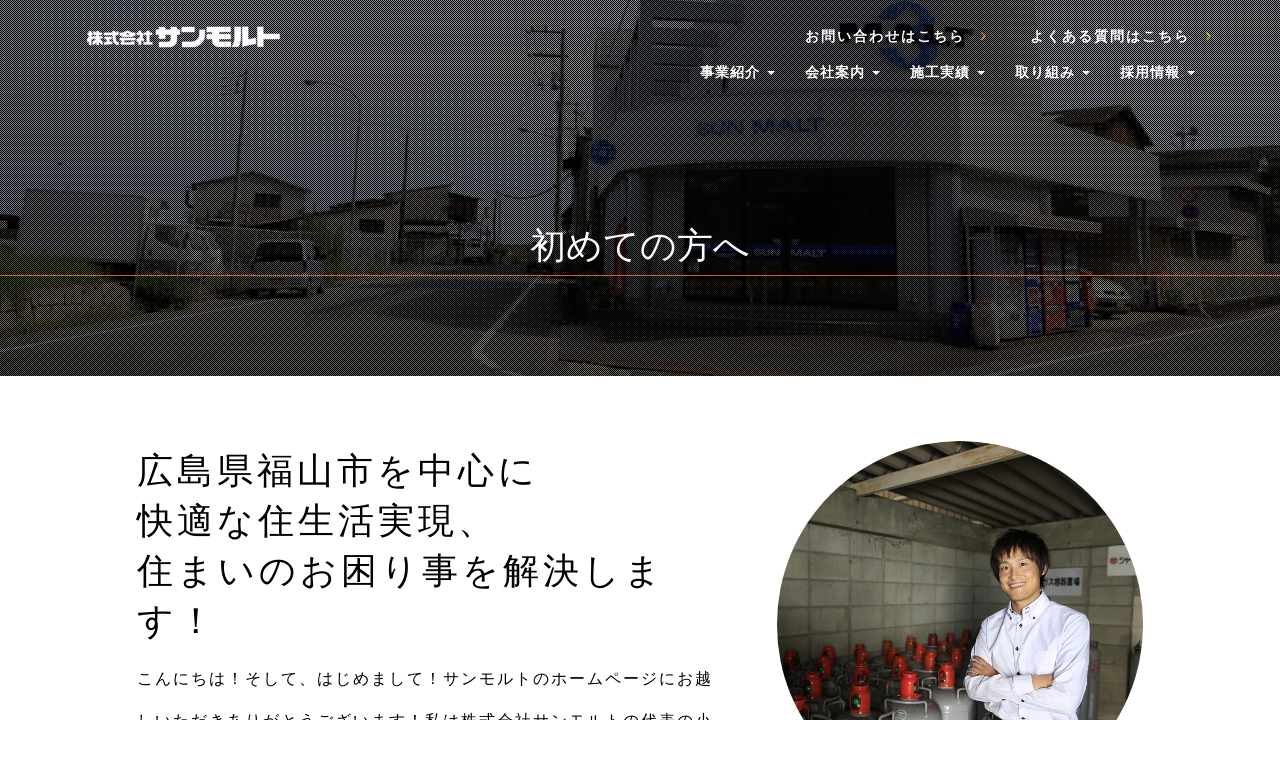

--- FILE ---
content_type: text/html;charset=UTF-8
request_url: https://sunmalt.jp/beginners.html
body_size: 5097
content:
<!DOCTYPE html>
<html lang="ja">
<head>

    <meta charset="utf-8">
    <meta http-equiv="Content-Type" content="text/html;charset=UTF-8"/>
    <meta name="viewport" content="width=device-width, initial-scale=1.0">
    <meta name="keywords" content="サンモルト,福山,水まわりリフォームや外壁・屋根塗装工事,初めての方へ"/>
        <meta name="description" content="初めての方へ"/>
    <title>初めての方へ | 株式会社サンモルト</title>
			
    <link rel="stylesheet" href="/theme/sunmalt/css/bootstrap.min.css"/><link href="//maxcdn.bootstrapcdn.com/font-awesome/4.2.0/css/font-awesome.min.css" rel="stylesheet"><link href="/theme/sunmalt/css/animate.css" rel="stylesheet" /><link href="/theme/sunmalt/css/style.css" rel="stylesheet"><script src="/theme/sunmalt/js/jquery.min.js"></script><script src="/theme/sunmalt/js/bootstrap.min.js"></script>
	        <link href="https://sunmalt.jp/beginners.html" rel="canonical" >
        <link href="/sys_favicon/favicon.ico" rel="icon" type="image/x-icon" >
        <link href="https://sunmalt.jp/sys_favicon/favicon.ico" rel="apple-touch-icon-precomposed" type="image/x-icon" >
        <link href="/sys_favicon/favicon.ico" rel="icon" type="image/x-icon" >
        <link href="/sys_favicon/favicon.ico" rel="shortcut icon" type="image/x-icon" >
        <link href="/css/all.css" media="screen" rel="stylesheet" type="text/css" >
        <link href="/css/page.css" media="screen" rel="stylesheet" type="text/css" >
        <link href="/css/animate.min.css" media="screen" rel="stylesheet" type="text/css" >
        <link href="/theme/sunmalt/color/sunmalt_sunmalt.css" media="screen" rel="stylesheet" type="text/css" >
        <link href="/bootstrap/font-awesome.min.css" media="screen" rel="stylesheet" type="text/css" >    <script type="text/javascript" src="/js/wow.min.js"></script>
<script type="text/javascript" src="/js/all.js"></script>
    <link rel="stylesheet" type="text/css" href="/custum.css" />    <!-- jQuery -->
    <!-- HTML5 Shim and Respond.js IE8 support of HTML5 elements and media queries -->
    <!-- WARNING: Respond.js doesn't work if you view the page via file:// -->
    <!--[if lt IE 9]>
    <script src="https://oss.maxcdn.com/libs/html5shiv/3.7.0/html5shiv.js"></script>
    <script src="https://oss.maxcdn.com/libs/respond.js/1.4.2/respond.min.js"></script>
    <![endif]-->
        <script>
        $(function(){
 var header = $('header')
 header_offset = header.offset();
 header_height = header.height();
  $(window).scroll(function () {
   if($(window).scrollTop() > header_height) {
    $(".navbar-header").addClass('title_ab');
	$(".navbox").addClass('navbox_fx');
   }else {
    $(".navbar-header").removeClass('title_ab');
	$(".navbox").removeClass('navbox_fx');
   }
  });
});    </script>
    
</head>

<body id="page-beginners-body">
<script>
                  (function(i,s,o,g,r,a,m){i['GoogleAnalyticsObject']=r;i[r]=i[r]||function(){
                  (i[r].q=i[r].q||[]).push(arguments)},i[r].l=1*new Date();a=s.createElement(o),
                  m=s.getElementsByTagName(o)[0];a.async=1;a.src=g;m.parentNode.insertBefore(a,m)
                  })(window,document,'script','//www.google-analytics.com/analytics.js','ga');

                  ga('create', 'UA-90571006-1', 'auto');
                  ga('send', 'pageview');

                </script><header>
                    			


  <div  class='row layout_row hidden-xs ' style=" ;" data-edit-id="1204" data-edit-sort="1">
	  	  		  		  		  
		<div  class='column-box col-md-12   '  data-edit-id="2856">
		  <div class="block_box">
			  				  				  				  				  <div  class="parts_item pg_text  hidden-xs" style="">
    <div class="container header_contact"><p class="conbtn_qabtn"><a class="btn btn-danger" href="/contact.html">お問い合わせはこちら　<span style="color:#F39918;"><i class="fa fa-angle-right"></i></span></a>　<a class="btn btn-danger" href="/question.html">よくある質問はこちら　<span style="color:#DDD700;"><i class="fa fa-angle-right"></i></span></a></p></div></div>
				  				  
			  				  				  				  				  <div class="parts-item navbox " >
    <div class="container">
                        <div class="navbar-header">
            <button type="button" class="navbar-toggle glyphicon glyphicon-align-justify collapsed" data-toggle="collapse"
                    data-target="#bs-example-navbar-collapse-4497" aria-label="メニューボタン"></button>
                            <a href="/" class="navbar-brand" title="">
                    <h1>
                        <img src="/E383ADE382B4.png" alt="" />                                            </h1>
                </a>
                    </div>
        <div class="collapse navbar-collapse" id="bs-example-navbar-collapse-4497">
            <ul class="nav navbar-nav">
                                                                                        <li class="dropdown">
                                <a href="#" class="dropdown-toggle " data-toggle="dropdown" role="button" aria-haspopup="true" aria-expanded="false"> 事業紹介 <span class="caret"></span></a>
                                <ul class="dropdown-menu">
                                                                                                                        <li>
                                                <a href="/reform.html" title="水周りリフォーム">
                                                                                                        水周りリフォーム
                                                </a>
                                            </li>
                                                                                                                                                                                                            <li>
                                                <a href="/painting.html" title="外壁・屋根塗装">
                                                                                                        外壁・屋根塗装
                                                </a>
                                            </li>
                                                                                                                                                                                                            <li>
                                                <a href="http://fukuyama-lpgas.com/" target="_blank"  title="LPガス">
                                                                                                        LPガス
                                                </a>
                                            </li>
                                                                                                                                                                                                            <li>
                                                <a href="/pelletstove.html" title="ペレットストーブ">
                                                                                                        ペレットストーブ
                                                </a>
                                            </li>
                                                                                                                                                                                                            <li>
                                                <a href="/houseinhouse.html" title="ハウスINハウス">
                                                                                                        ハウスINハウス
                                                </a>
                                            </li>
                                                                                                                                                        </ul>
                            </li>
                                                                                                                                    <li class="dropdown">
                                <a href="#" class="dropdown-toggle " data-toggle="dropdown" role="button" aria-haspopup="true" aria-expanded="false"> 会社案内 <span class="caret"></span></a>
                                <ul class="dropdown-menu">
                                                                                                                        <li>
                                                <a href="/beginners.html" title="初めての方へ">
                                                                                                        初めての方へ
                                                </a>
                                            </li>
                                                                                                                                                                                                            <li>
                                                <a href="/about.html" title="会社概要">
                                                                                                        会社概要
                                                </a>
                                            </li>
                                                                                                                                                        </ul>
                            </li>
                                                                                                                                    <li class="dropdown">
                                <a href="#" class="dropdown-toggle " data-toggle="dropdown" role="button" aria-haspopup="true" aria-expanded="false"> 施工実績 <span class="caret"></span></a>
                                <ul class="dropdown-menu">
                                                                                                                        <li>
                                                <a href="/works.html" title="施工実例">
                                                                                                        施工実例
                                                </a>
                                            </li>
                                                                                                                                                                                                            <li>
                                                <a href="/opinion.html" title="お客様の声">
                                                                                                        お客様の声
                                                </a>
                                            </li>
                                                                                                                                                                                                            <li>
                                                <a href="/media.html" title="メディア掲載">
                                                                                                        メディア掲載
                                                </a>
                                            </li>
                                                                                                                                                        </ul>
                            </li>
                                                                                                                                    <li class="dropdown">
                                <a href="#" class="dropdown-toggle " data-toggle="dropdown" role="button" aria-haspopup="true" aria-expanded="false"> 取り組み <span class="caret"></span></a>
                                <ul class="dropdown-menu">
                                                                                                                        <li>
                                                <a href="/keitoraichi.html" title="軽トラ市">
                                                                                                        軽トラ市
                                                </a>
                                            </li>
                                                                                                                                                                                                            <li>
                                                <a href="/hiiku.html" title="火育">
                                                                                                        火育
                                                </a>
                                            </li>
                                                                                                                                                                                                            <li>
                                                <a href="/akiyasaisei.html" title="空き家再生">
                                                                                                        空き家再生
                                                </a>
                                            </li>
                                                                                                                                                        </ul>
                            </li>
                                                                                                                                    <li class="dropdown">
                                <a href="#" class="dropdown-toggle " data-toggle="dropdown" role="button" aria-haspopup="true" aria-expanded="false"> 採用情報 <span class="caret"></span></a>
                                <ul class="dropdown-menu">
                                                                                                                        <li>
                                                <a href="/careers.html" title="募集要項">
                                                                                                        募集要項
                                                </a>
                                            </li>
                                                                                                                                                        </ul>
                            </li>
                                                                                                        
                                <li>

                                    <a href="/contact.html" class="nav_sm_b nav_contact" title="お問い合わせ">
                                                                                お問い合わせ
                                    </a>
                                </li>
                                                                                                                                    
                                <li>

                                    <a href="/question.html" class="nav_sm_b nav_qa" title="よくある質問">
                                                                                よくある質問
                                    </a>
                                </li>
                                                                                                    </ul>
        </div>
    </div>
</div>
				  				  
			  		  </div>
		</div>
		  
		  	    </div>
		                    			


  <div  class='row layout_row visible-xs ' style=" ;" data-edit-id="2458" data-edit-sort="2">
	  	  		  		  		  
		<div  class='column-box col-md-12   '  data-edit-id="6594">
		  <div class="block_box">
			  				  				  				  				  <div class="parts-item navbox " >
    <div class="container">
                        <div class="navbar-header">
            <button type="button" class="navbar-toggle glyphicon glyphicon-align-justify collapsed" data-toggle="collapse"
                    data-target="#bs-example-navbar-collapse-10267" aria-label="メニューボタン"></button>
                            <a href="/" class="navbar-brand" title="">
                    <h1>
                        <img src="/E383ADE382B4.png" alt="" />                                            </h1>
                </a>
                    </div>
        <div class="collapse navbar-collapse" id="bs-example-navbar-collapse-10267">
            <ul class="nav navbar-nav">
                                                                                        <li class="dropdown">
                                <a href="#" class="dropdown-toggle " data-toggle="dropdown" role="button" aria-haspopup="true" aria-expanded="false"> 事業紹介 <span class="caret"></span></a>
                                <ul class="dropdown-menu">
                                                                                                                        <li>
                                                <a href="/reform.html" title="水周りリフォーム">
                                                                                                        水周りリフォーム
                                                </a>
                                            </li>
                                                                                                                                                                                                            <li>
                                                <a href="/painting.html" title="外壁・屋根塗装">
                                                                                                        外壁・屋根塗装
                                                </a>
                                            </li>
                                                                                                                                                                                                            <li>
                                                <a href="http://fukuyama-lpgas.com/" target="_blank"  title="LPガス">
                                                                                                        LPガス
                                                </a>
                                            </li>
                                                                                                                                                                                                            <li>
                                                <a href="/pelletstove.html" title="ペレットストーブ">
                                                                                                        ペレットストーブ
                                                </a>
                                            </li>
                                                                                                                                                                                                            <li>
                                                <a href="/houseinhouse.html" title="ハウスINハウス">
                                                                                                        ハウスINハウス
                                                </a>
                                            </li>
                                                                                                                                                        </ul>
                            </li>
                                                                                                                                    <li class="dropdown">
                                <a href="#" class="dropdown-toggle " data-toggle="dropdown" role="button" aria-haspopup="true" aria-expanded="false"> 会社案内 <span class="caret"></span></a>
                                <ul class="dropdown-menu">
                                                                                                                        <li>
                                                <a href="/beginners.html" title="初めての方へ">
                                                                                                        初めての方へ
                                                </a>
                                            </li>
                                                                                                                                                                                                            <li>
                                                <a href="/about.html" title="会社概要">
                                                                                                        会社概要
                                                </a>
                                            </li>
                                                                                                                                                        </ul>
                            </li>
                                                                                                                                    <li class="dropdown">
                                <a href="#" class="dropdown-toggle " data-toggle="dropdown" role="button" aria-haspopup="true" aria-expanded="false"> 施工実績 <span class="caret"></span></a>
                                <ul class="dropdown-menu">
                                                                                                                        <li>
                                                <a href="/works.html" title="施工実例">
                                                                                                        施工実例
                                                </a>
                                            </li>
                                                                                                                                                                                                            <li>
                                                <a href="/opinion.html" title="お客様の声">
                                                                                                        お客様の声
                                                </a>
                                            </li>
                                                                                                                                                                                                            <li>
                                                <a href="/media.html" title="メディア掲載">
                                                                                                        メディア掲載
                                                </a>
                                            </li>
                                                                                                                                                        </ul>
                            </li>
                                                                                                                                    <li class="dropdown">
                                <a href="#" class="dropdown-toggle " data-toggle="dropdown" role="button" aria-haspopup="true" aria-expanded="false"> 取り組み <span class="caret"></span></a>
                                <ul class="dropdown-menu">
                                                                                                                        <li>
                                                <a href="/keitoraichi.html" title="軽トラ市">
                                                                                                        軽トラ市
                                                </a>
                                            </li>
                                                                                                                                                                                                            <li>
                                                <a href="/hiiku.html" title="火育">
                                                                                                        火育
                                                </a>
                                            </li>
                                                                                                                                                                                                            <li>
                                                <a href="/akiyasaisei.html" title="空き家再生">
                                                                                                        空き家再生
                                                </a>
                                            </li>
                                                                                                                                                        </ul>
                            </li>
                                                                                                                                    <li class="dropdown">
                                <a href="#" class="dropdown-toggle " data-toggle="dropdown" role="button" aria-haspopup="true" aria-expanded="false"> 採用情報 <span class="caret"></span></a>
                                <ul class="dropdown-menu">
                                                                                                                        <li>
                                                <a href="/careers.html" title="募集要項">
                                                                                                        募集要項
                                                </a>
                                            </li>
                                                                                                                                                        </ul>
                            </li>
                                                                                                        
                                <li>

                                    <a href="/contact.html" class="nav_sm_b nav_contact" title="お問い合わせ">
                                                                                お問い合わせ
                                    </a>
                                </li>
                                                                                                                                    
                                <li>

                                    <a href="/question.html" class="nav_sm_b nav_qa" title="よくある質問">
                                                                                よくある質問
                                    </a>
                                </li>
                                                                                                    </ul>
        </div>
    </div>
</div>
				  				  
			  		  </div>
		</div>
		  
		  	    </div>
		    </header>

<content class="MainContent">
        			  <div class="full_width" style="background:url(/share/img/overlay/check01.png),url(/E383A1E382A4E383B3E382A4E383A1E383BCE382B8.jpg) center top / cover no-repeat ;">
				


  <div  class='row layout_row  full_box center '  data-edit-id="1267" data-edit-sort="1">
	  	  		  		  		  
		<div  class='column-box col-md-12   '  data-edit-id="3069">
		  <div class="block_box">
			  				  				  				  				  <div  class=" " style="height:130px"></div>				  				  
			  				  				  				  				  <h1  class="parts-item " style="color:#ffffff;">初めての方へ</h1>				  				  
			  				  				  				  				  <hr  class="" style="border-style:solid;border-color: #cc6528" />
				  				  
			  				  				  				  				  <div  class=" " style="height:80px"></div>				  				  
			  		  </div>
		</div>
		  
		  	    </div>
	</div>	        			


  <div  class='row layout_row  ' style=" ;" data-edit-id="2443" data-edit-sort="3">
	  	  		  		  		  
		<div  class='column-box col-md-1   '  data-edit-id="6557">
		  <div class="block_box">
			  		  </div>
		</div>
		  
		  	  		  		  		  
		<div  class='column-box col-md-6 col-sm-8  '  data-edit-id="6558">
		  <div class="block_box">
			  				  				  				  				  <div  class="parts_item pg_text  h3" style="">
    <span style="font-size:36px;"><span style="letter-spacing: 4px;line-height: 50px;">広島県福山市を中心に<br />快適な住生活実現、<br />住まいのお困り事を解決します！</span></span></div>
				  				  
			  				  				  				  				  <div  class="parts_item pg_text  " style="">
    <span style="font-size:18px;"><span style="line-height: 2.5em; letter-spacing: 2px;"></span></span><span style="font-size:16px;"><span style="line-height: 2.5em; letter-spacing: 2px;">こんにちは！そして、はじめまして！サンモルトのホームページにお越しいただきありがとうございます！私は株式会社サンモルトの代表の小川真平と申します。</span><span style="line-height: 2.5em; letter-spacing: 2px;"><br /><br />我々サンモルトは昭和２４年に小川商店として創業。以降、LPガス（プロパンガス）の販売、住宅リフォーム、上下水道工事、ペレットストーブの販売・施工など地元（福山市鞆町）を中心として生活に密着した事業を続けてきました。最近、お客様からこのような事を言っていただきます。<br /><br />「地元のことをよろしく頼むよ」<br />「若い力で鞆を何とかして」<br />「高齢者の多い鞆を今後ともよろしくお願いしますね」</span></span><br /> </div>
				  				  
			  				  				  				  				  <div  class="parts_item pg_text  " style="">
    <p><span style="font-size:16px;"><span style="line-height: 2.5em; letter-spacing: 2px;">サンモルトはガス屋でもあり、水道屋でもあり、リフォーム屋でもあります。一度お付き合いいただいたお客様とはずっと繋がっているのが当社の特徴です。<br /><br />「住まいのことで困った事があったらサンモルトに相談」<br /><br />そうやって地元の方から信頼していただき、地域の成長と共に当社も成長していければと考えております。<br /><br />地域で暮らす皆さま方が「幸せで豊かな生活」を送れること。<br />そのサポートをすることが、我々サンモルトの使命だと考えております。<br /><br />株式会社サンモルト </span><span style="line-height: 2.5em; letter-spacing: 2px;"><br />代表取締役　小川真平</span></span></p></div>
				  				  
			  		  </div>
		</div>
		  
		  	  		  		  		  
		<div  class='column-box col-md-4 col-sm-4  '  data-edit-id="6559">
		  <div class="block_box">
			  				  				  				  				      <img  class="parts-item midasi_image"  src="/E382A4E383A1E383BCE382B817.jpg"
          style="width:100%; " />				  				  
			  		  </div>
		</div>
		  
		  	    </div>
		</content>



<footer>
                    			


  <div  class='row layout_row  ' style=" ;" data-edit-id="1223" data-edit-sort="1">
	  	  		  		  		  
		<div  class='column-box col-md-12   '  data-edit-id="2934">
		  <div class="block_box">
			  				  				  				  				  <div  class=" " style="height:50px"></div>				  				  
			  		  </div>
		</div>
		  
		  	  		  		  		  
		<div  class='column-box col-md-2 center  '  data-edit-id="2932">
		  <div class="block_box">
			  				  				  				  				      <img   src="/E383ADE382B4.png"
          style="width:100%; max-width:200px; " />				  				  
			  		  </div>
		</div>
		  
		  	  		  		  		  
		<div  class='column-box col-md-10   '  data-edit-id="2933">
		  <div class="block_box">
			  				  				  				  				  <div  class="parts_item pg_text  table-responsive" style="">
    <table class="table">	<thead>		<tr>			<th style="text-align: center;"><span style="color:#FFFFFF;"><i class="fa fa-file-o"></i> 事業紹介</span></th>			<th style="text-align: center;"><span style="color:#FFFFFF;"><i class="fa fa-briefcase"></i> 会社案内</span></th>			<th style="text-align: center;"><span style="color:#FFFFFF;"><i class="fa fa-wrench"></i> 施工実績</span></th>			<th style="text-align:center;"><span style="color:#FFFFFF;"><i class="fa fa-heart-o"></i> 取組み</span></th>			<th style="text-align: center;"><span style="color:#FFFFFF;"><i class="fa fa-envelope-o"></i> お問い合わせ</span></th>			<th style="text-align: center;"><span style="color:#FFFFFF;"><i class="fa fa-envelope-o"></i> 採用情報</span></th>		</tr>	</thead>	<tbody>		<tr>			<td><a href="/reform.html"><span style="color:#FFFFFF;">水周りリフォーム</span></a></td>			<td><a href="/beginners.html"><span style="color:#FFFFFF;">初めての方へ</span></a></td>			<td><a href="/works.html"><span style="color:#FFFFFF;">施工実例</span></a></td>			<td><a href="/keitoraichi.html"><span style="color:#FFFFFF;">軽トラ市</span></a></td>			<td><a href="/contact.html"><span style="color:#FFFFFF;">お問い合わせ</span></a></td>			<td><a href="/careers.html"><span style="color:#FFFFFF;">募集要項</span></a></td>		</tr>		<tr>			<td><a href="/painting.html"><span style="color:#FFFFFF;">外壁・屋根塗装</span></a></td>			<td><a href="/about.html"><span style="color:#FFFFFF;">会社概要</span></a></td>			<td><a href="/opinion.html"><span style="color:#FFFFFF;">お客様の声</span></a></td>			<td><a href="/hiiku.html"><span style="color:#FFFFFF;">火育</span></a></td>			<td><a href="/question.html"><span style="color:#FFFFFF;">よくある質問</span></a></td>			<td><a href="/voice.html"><span style="color:#FFFFFF;">先輩の声</span></a></td>		</tr>		<tr>			<td><a href="/lp_gas.html"><span style="color:#FFFFFF;">LPガス</span></a></td>			<td><a href="/staff.html"><span style="color:#FFFFFF;">スタッフ紹介</span></a></td>			<td><span style="color:#FFFFFF;"></span></td>			<td><a href="/akiyasaisei.html"><span style="color:#FFFFFF;">空き家再生</span></a></td>			<td><span style="color:#FFFFFF;"></span></td>			<td><span style="color:#FFFFFF;"></span></td>		</tr>		<tr>			<td><a href="/pelletstove.html"><span style="color:#FFFFFF;">ペレットストーブ</span></a></td>			<td> </td>			<td><span style="color:#FFFFFF;"></span></td>			<td><span style="color:#FFFFFF;"></span></td>			<td><span style="color:#FFFFFF;"></span></td>			<td><span style="color:#FFFFFF;"></span></td>		</tr>		<tr>			<td><a href="/houseinhouse.html"><span style="color:#FFFFFF;">ハウスINハウス</span></a></td>			<td> </td>			<td> </td>			<td> </td>			<td> </td>			<td> </td>		</tr>	</tbody></table></div>
				  				  
			  		  </div>
		</div>
		  
		  	  		  		  		  
		<div  class='column-box col-md-12   '  data-edit-id="2935">
		  <div class="block_box">
			  				  				  				  				  <hr  class="" style="border-style:solid;border-color: #ffffff" />
				  				  
			  		  </div>
		</div>
		  
		  	  		  		  		  
		<div  class='column-box col-md-12   '  data-edit-id="2936">
		  <div class="block_box">
			  				  				  				  				  <div  class="parts_item pg_text  " style="">
    <p><span style="color:#FFFFFF;">ご利用にあたって／<a href="/privacy.html">プライバシーポリシー</a></span></p></div>
				  				  
			  		  </div>
		</div>
		  
		  	    </div>
		    </footer>

<script type="text/javascript">
var anaurl = '/api/count.php?guid=ON&val=|443|sunmalt.jp|%2Fbeginners.html|130|mac|17691502216973170d58715&amp;ch=UTF-8&amp;sb=%5Bpage+title%5D';
document.write(unescape('%3Cimg style="position:absolute;bottom:0;left:0;width:1px;height:1px;" width="1" height="1" src="')+anaurl+unescape('" %3E'));
</script>
</body>

</html>


--- FILE ---
content_type: text/css
request_url: https://sunmalt.jp/theme/sunmalt/css/style.css
body_size: 3081
content:
/* ==== Google font ==== */
@import url(http://fonts.googleapis.com/css?family=Varela+Round|Open+Sans:400,300,600,400italic,700);


body {
    width: 100%;
    height: 100%;
	font-family: "ヒラギノ角ゴ Pro W3", "Hiragino Kaku Gothic Pro", Osaka, sans-serif;
	font-weight: 100;
    color: #1B1B1B;
	font-size: 16px;
	line-height: 1.6em;
    background-color: #fff;
}
.bg1{
	background-image:url(/bg1.png);
	background-repeat:repeat;
}
hr {
    margin-top: 20px;
    margin-bottom: 20px;
    border: 0;
    border-top: 1px solid #eee;
}/*水平線*/

html {
    width: 100%;
    height: 100%;
}


blockquote {
	font-family: Georgia, arial, sans-serif;
	color: #bbb;
	font-size: 20px;
}

p {
    margin: 0 0 6px;
    font-size: 16px;
    letter-spacing: 0.15em;
    line-height: 1.3em;
}

p.lead {
	font-weight: 600;
}

a {
    -webkit-transition: all .2s ease-in-out;
    -moz-transition: all .2s ease-in-out;
    transition: all .2s ease-in-out;
}

a:hover,
a:focus {
    text-decoration: none;
}


/* ------- Navigation ------------ */
#navigation {
	background: #fff;
	z-index: 9999;
	width:100%;
    box-sizing:border-box;
	border-bottom: 1px solid #eee;
	box-shadow:0px 0px 20px rgba(0, 0, 0, 0.1);
	text-align: center;
	margin: 0 auto;
}


.navbar {
    margin-bottom: 0;
}

.navbar-brand {
    font-weight: 700;
}


.navbar-brand:focus {
    outline: 0;
}

.nav.navbar-nav {
	padding-top: 42px;
}

#menu .nav.navbar-bar {
	text-align: center;
	float: none;
	margin: 0 auto;
}

.navbar-custom ul.nav {
	text-align: center;
	float: none;
	margin: 0 auto;
}
.navbar-custom ul.nav li {
	float: none;
	display: inline-block;
	text-align: center;
}
.navbar-custom ul.nav li a {
	font-size: 14px;
	letter-spacing: 1px;
    color: #444;
	text-transform: uppercase;
	font-weight: 700;
}


.navbar-custom .nav li a {
    -webkit-transition: background .3s ease-in-out;
    -moz-transition: background .3s ease-in-out;
    transition: background .3s ease-in-out;
}

.navbar-custom .nav li a:hover,
.navbar-custom .nav li a:focus,
.navbar-custom .nav li.active {
    outline: 0;
    background-color: rgba(255,255,255,.2);
}
.navbar-custom .nav li a:hover,
.navbar-custom .nav li a:focus,
.navbar-custom .nav li.active {
    outline: 0;
    background-color: rgba(255,255,255,.2);
}

.navbar-toggle {
    padding: 4px 6px;
    font-size: 14px;
    color: #fff;
}

.navbar-toggle:focus,
.navbar-toggle:active {
    outline: 0;
}


/* loader */
#preloader {
    background: #ffffff;
    bottom: 0;
    height: 100%;
    left: 0;
    position: fixed;
    right: 0;
    top: 0;
    width: 100%;
    z-index: 999;
}


#loaderInner {
    background:#ffffff url(../../lonely%20-%20Copy/img/spinner.gif) center center no-repeat;
    height: 60px;
    left: 50%;
    margin: -50px 0 0 -50px;
    position: absolute;
    top: 50%;
    width: 60px;
}

@keyframes boxSpin{
  0%{
    transform: translate(-10px, 0px);
  }
  25%{
    transform: translate(10px, 10px);
  }
  50%{
    transform: translate(10px, -10px);
  }
  75%{
    transform: translate(-10px, -10px);
  }
  100%{
    transform: translate(-10px, 10px);
  }
}


@keyframes shadowSpin{
  0%{
    box-shadow: 10px -10px #39CCCC, -10px 10px #FFDC00;
  }
  25%{
    box-shadow: 10px 10px #39CCCC, -10px -10px #FFDC00;
  }
  50%{
    box-shadow: -10px 10px #39CCCC, 10px -10px #FFDC00;
  }
  75%{
    box-shadow: -10px -10px #39CCCC, 10px 10px #FFDC00;
  }
  100%{
    box-shadow: 10px -10px #39CCCC, -10px 10px #FFDC00;
  }
}

#load {
	z-index: 9999;
  background-color: #FF4136;
  opacity: 0.75;
  width: 10px;
  height: 10px;
  position: absolute;
  top: 50%;
  margin: -5px auto 0 auto;
  left: 0;
  right: 0;
  border-radius: 0px;
  border: 5px solid #FF4136;
  box-shadow: 10px 0px #39CCCC, 10px 0px #01FF70;
  animation: shadowSpin 1s ease-in-out infinite;
}

/* misc */
hr {
  margin-top: 10px;
}

/* margins */
.marginbot-0{margin-bottom:0 !important;}
.marginbot-10{margin-bottom:10px !important;}
.marginbot-20{margin-bottom:20px !important;}
.marginbot-30{margin-bottom:30px !important;}
.marginbot-40{margin-bottom:40px !important;}
.marginbot-50{margin-bottom:50px !important;}

/* ===========================
--- General sections
============================ */

.home-section {
    padding-top: 120px;
    padding-bottom: 110px;
	display:block;
    position:relative;
    z-index:120;
}

.section-heading {
	margin-bottom: 50px;
}

.section-heading h2 {
	font-size: 40px;
	margin-bottom: 10px;
	line-height: 1em;
}
.section-heading i {
	margin-bottom: 20px;
}


/* --- section bg var --- */

.bg-white {
	background: #fff;
}

.bg-gray {
	background: #f8f8f8;
}


.bg-dark {
	background: #575757;
}

/* --- section color var --- */

.text-light {
	color: #fff;
}



/* ===========================
--- Intro
============================ */

.intro {
	width:100%;
	position:relative;	
	background: url(../../lonely%20-%20Copy/img/bg1.jpg) no-repeat top center;
	background-size: cover;
}

#intro.intro {
	padding:200px 0 150px 0;
}

.intro .slogan {
	text-align: center;

}

.intro .page-scroll {
	text-align: center;
}


.intro .page-scroll a {
	color: #fff;
}

.brand-heading {
    font-size: 40px;
}

.intro-text {
    font-size: 18px;
}

.intro .slogan h2 {
	color: #FFF;
	text-shadow: none;
	font-size: 60px;
	line-height: 60px;
	font-weight: 700;
	font-family: Montserrat, sans-serif;
	background-color: rgba(0, 0, 0, 0);
	text-decoration: none;
	text-transform: uppercase;
	border-width: 0px;
	border-color: #000;
	border-style: none;
	text-shadow: -1px 0 1px #000;
}

.intro .slogan h4 {
	color: #fff;
	text-shadow: -1px 1px 1px #000;
}


/* ===========================
--- About
============================ */

.icon .fa {
	color: #fff;
}

/* ==========================
--- Gallery
============================= */


/*.item {
    margin: 10px;
}

.item img {
    display: block;
    width: 100%;
    height: auto;
}	
*/

/* ===========================
--- Contact
============================ */

.form-wrapper {
	background: #f9f9f9;
	padding: 40px;
	 border-radius: 6px;
}


form#contact-form .form-group label {
	text-align: left !important;
	display: block;
	letter-spacing: 1px;
	font-size: 16px;
}
form#contact-form input,form#contact-form select,form#contact-form textarea {
	border-radius: 4px;
	border: 1px solid #eee;
  -webkit-box-shadow: none;
          box-shadow:  none;
	font-size: 16px;
	margin-bottom: 20px;
	background: #fefefe;
	color: #888;
}

form#contact-form input,form#contact-form select {
	height: 40px;
}

form#contact-form button {
	border-radius: 4px;
	height: 40px;
	text-transform: none;
	font-size: 16px;
	font-weight: 700;
}

form#contact-form input:focus,form#contact-form select:focus,form#contact-form textarea:focus {
  -webkit-box-shadow: 0 1px 2px rgba(0, 0, 0, .05);
          box-shadow: 0 1px 2px rgba(0, 0, 0, .05);
	background: #fff;
}


/* ===========================
--- Footer
============================ */

footer {
	text-align: center;
	padding:0;
	
}

footer p {
	color: #f8f8f8;
}

footer a {
	color: #fff;
}

footer a:hover {
	color: #ccc;
}

/* ==========================
Parallax
============================= */

#separator {	
	background-image: url(../../lonely%20-%20Copy/img/parallax-bg.jpg);
}

#separator .icon {
	margin-bottom: 20px;
}

#separator span {
	color: #fff;
}

#separator:after {	
	background-image: url([data-uri]);
	content: "";
	position: absolute;
	bottom: 0;
	left: 0;
	right: 0;
	top: 0;
	opacity: 0.7;
	z-index: -1;
}

/* ===========================
--- Elements
============================ */

.btn {

    font-weight: 100;
    -webkit-transition: all .3s ease-in-out;
    -moz-transition: all .3s ease-in-out;
    transition: all .3s ease-in-out;
}

a.btn:hover {
	color: #fff;
}

.btn-circle {
    width: 70px;
    height: 70px;
    margin-top: 15px;
    padding: 7px 16px;
    border: 2px solid #fff;
    border-radius: 50%;
    font-size: 40px;
    color: #fff;
    background: 0 0;
    -webkit-transition: background .3s ease-in-out;
    -moz-transition: background .3s ease-in-out;
    transition: background .3s ease-in-out;
}

.btn-circle.btn-dark {
    border: 2px solid #666;
    color: #666;
}


.btn-circle:hover,
.btn-circle:focus {
    outline: 0;
    color: #fff;
    background: rgba(255,255,255,.1);
}

.btn-circle.btn-dark :hover,
.btn-circle.btn-dark :focus {
    outline: 0;
    color: #999;
    background: #fff;
}

.btn-circle.btn-dark :hover i,
.btn-circle.btn-dark :focus i{
    color: #999;
}

.page-scroll .btn-circle i.animated {
    -webkit-transition-property: -webkit-transform;
    -webkit-transition-duration: 1s;
    -moz-transition-property: -moz-transform;
    -moz-transition-duration: 1s;
}

.page-scroll .btn-circle:hover i.animated {
    -webkit-animation-name: pulse;
    -moz-animation-name: pulse;
    -webkit-animation-duration: 1.5s;
    -moz-animation-duration: 1.5s;
    -webkit-animation-iteration-count: infinite;
    -moz-animation-iteration-count: infinite;
    -webkit-animation-timing-function: linear;
    -moz-animation-timing-function: linear;
}

@-webkit-keyframes pulse {    
    0 {
        -webkit-transform: scale(1);
        transform: scale(1);
    }

    50% {
        -webkit-transform: scale(1.2);
        transform: scale(1.2);
    }

    100% {
        -webkit-transform: scale(1);
        transform: scale(1);
    }
}

@-moz-keyframes pulse {    
    0 {
        -moz-transform: scale(1);
        transform: scale(1);
    }

    50% {
        -moz-transform: scale(1.2);
        transform: scale(1.2);
    }

    100% {
        -moz-transform: scale(1);
        transform: scale(1);
    }
}


.btn-skin:hover,
.btn-skin:focus,
.btn-skin:active,
.btn-skin.active {
  color: #fff;
  background-color: #666;
  border-color: #666;
}


.btn-default:hover,
.btn-default:focus:hover{
    border: 1px solid #CC6628;
    outline: 0;
    color: #fff;
    background-color: #CC6628;
}


.btn-huge {
    padding: 25px;
    font-size: 26px;
}

.banner-social-buttons {
    margin-top: 0;
}
.navbar-collapse.in {
    overflow-y: inherit;
}

/* Media queries */
@media (max-width:992px) {
	.nav.navbar-nav {
	padding:0;
    position: static;
	background-color: #CC6628;
}

}

@media (max-width:768px) {
.navbar-header .fa {
	color: #666;
}

.col-xs-6 {
	margin-bottom: 30px;
}
.cont_right {
    padding: 27px;
    border-right: none;
    border-bottom: 1px solid #fff;
}
.cont_2 {
    padding: 27px;
}
.cont {
	margin: 23px;
	padding:20px
}
header .container>.navbar-collapse {
    top: 50px;
    border: none;
    box-shadow: none;
	position:absolute;
	width:100%;
}
.garally_list .item img {
    margin: 0;
}
}

@media (max-width:480px) {

.navbar-custom .nav.navbar-nav {
background-color: rgba(255,255,255,.4);
}

.navbar.navbar-custom.navbar-fixed-top {
	margin-bottom: 30px;
}


.page-scroll a {
	width: 40px;
	height: 40px;
	margin-top: 10px;
	font-size: 20px;
}

.cont_h1{
	font-size:20px;
}
.cont_tel{
	font-size:16px;
}
}
@media (max-width: 992px){
header .navbar-toggle {
    right: -1%;
}
}
@media (max-width: 768px){
.navbar-brand {
    padding: 0;
    padding-bottom: 18px;
    margin-top: 10px;
}
.midasi_img_1,.midasi_img_2,.midasi_img_3,.midasi_img_4,.midasi_img_5,
.midasi_img_6,.midasi_img_7,.midasi_img_8,.midasi_img_9,.midasi_img_10,
.midasi_img_11,.midasi_img_12,.midasi_img_13,.midasi_img_14,.midasi_img_15,
.midasi_img_16,.midasi_img_17,.midasi_img_18,.midasi_img_19,.midasi_img_20,.midasi_img_21,.midasi_img_22,.midasi_img_23{
    background-image:none;
}

}

--- FILE ---
content_type: text/css
request_url: https://sunmalt.jp/theme/sunmalt/color/sunmalt_sunmalt.css
body_size: 9016
content:
@media (min-width:640px){.BlogContents .layout_row{width:100%}} 
@media (min-width:768px){.BlogContents .layout_row{width:750px}} 
@media (min-width:992px){.BlogContents .layout_row{width:970px}} 
@media (min-width:1200px){.BlogContents .layout_row{width:1202px}} 

.garally_slide .item .camera_caption p,.garally_slide .item .camera_caption h3{
	font-family:"ヒラギノ角ゴ Pro W3", "Hiragino Kaku Gothic Pro", Osaka, sans-serif;
}

.intro .page-scroll a:hover {
	color: #cc6528;
}

.icon:hover .fa{
	color: #cc6528;
}

ul.nav li a:hover {
	color: #cc6528;
}
.nav.navbar-nav .dropdown-menu li a{
	color:#2C2C2C;
}
.dropdown-menu {
    min-width: 198px;
    text-align: left;
	border-radius:0;
}
.owl-theme .owl-controls .owl-page.active span,
.owl-theme .owl-controls.clickable .owl-page:hover span {
    background-color: #cc6528;
}

.bg-skin {
	background: #cc6528;
}

form input:focus,form select:focus,form textarea:focus {
	border-color: #cc6528;
}

footer {
    background-color: #CC6628;
}

.btn-skin {
  color:#000;
  background-color: #cc6528;
  border-color: #cc6528;
}
.container{
	position:relative;
	min-height:50px;
}
header{
	position:relative;
	z-index:100;
}
header .row{
	width:100%;
	padding:0;
	margin:0;
}
header .row > div{padding:0;}
header h1{
	text-align:center;
	font-size:20px;
	margin:0;
	color:#CE9F2D;
}
header .navbar-brand{
}
header .layout_row{margin-bottom:0;}
header .navbar-nav {
}
.navbar-header{
}
.navbar-header{
}
header .navbox_fx .navbar-collapse{
	/*position: absolute;
    top: 50%;
    right: 0;
    height: 50px;
    margin-top: -25px;*/
}
.navbar-brand{
}
.conbtn_qabtn{
	position:absolute;right:0;top:10px;z-index: 10000;
}
.header_contact.container{}
/*-------------------レイアウト見出しイメージ-------------------*/
.midasi_img_1,.midasi_img_2,.midasi_img_3,.midasi_img_4,.midasi_img_5,
.midasi_img_6,.midasi_img_7,.midasi_img_8,.midasi_img_9,.midasi_img_10,
.midasi_img_11,.midasi_img_12,.midasi_img_13,.midasi_img_14,.midasi_img_15,
.midasi_img_16,.midasi_img_17,.midasi_img_18,.midasi_img_19,.midasi_img_20,.midasi_img_21,.midasi_img_22,.midasi_img_23{
	background-repeat:no-repeat;
	background-size:contain;
	background-position:right;
}
.midasi_img_1,.midasi_img_2,.midasi_img_3,.midasi_img_4,.midasi_img_5,
.midasi_img_6,.midasi_img_7,.midasi_img_8,.midasi_img_9,.midasi_img_10,
.midasi_img_11,.midasi_img_12,.midasi_img_13,.midasi_img_14,.midasi_img_15,
.midasi_img_16,.midasi_img_17,.midasi_img_18,.midasi_img_19,.midasi_img_20,.midasi_img_21,.midasi_img_22,.midasi_img_23{
    line-height: 2.5em;
    letter-spacing: 2px;
}
/*.midasi_img_1{background-image:url(/midasi_img_1.png)}
.midasi_img_2{background-image:url(/midasi_img_2.png)}
.midasi_img_3{background-image:url(/midasi_img_3.png)}
.midasi_img_4{background-image:url(/midasi_img_4.png)}
.midasi_img_5{background-image:url(/midasi_img_5.png)}
.midasi_img_6{background-image:url(/midasi_img_6.png)}
.midasi_img_7{background-image:url(/midasi_img_7.png)}
.midasi_img_8{background-image:url(/midasi_img_8.png)}
.midasi_img_9{background-image:url(/midasi_img_9.png)}
.midasi_img_10{background-image:url(/midasi_img_10.png)}
.midasi_img_11{background-image:url(/midasi_img_11.png)}
.midasi_img_12{background-image:url(/midasi_img_12.png)}
.midasi_img_13{background-image:url(/midasi_img_13.png)}
.midasi_img_14{background-image:url(/midasi_img_14.png)}
.midasi_img_15{background-image:url(/midasi_img_15.png)}
.midasi_img_16{background-image:url(/midasi_img_16.png)}
.midasi_img_17{background-image:url(/midasi_img_17.png)}
.midasi_img_18{background-image:url(/midasi_img_18.png)}
.midasi_img_19{background-image:url(/midasi_img_19.png)}
.midasi_img_20{background-image:url(/midasi_img_20.png)}
.midasi_img_21{background-image:url(/midasi_img_21.png)}
.midasi_img_22{background-image:url(/midasi_img_22.png)}
.midasi_img_23{background-image:url(/midasi_img_23.png)}
.midasi_img_24{background-image:url(/midasi_img_24.png)}
.midasi_img_25{background-image:url(/midasi_img_25.png)}*/




.panel-2tone.out {
    background: #CC6628;
    padding: 0;
    box-sizing: border-box;
    border: 31px solid #fff;
    color: #fff;
}
.panel-2tone .in-1{
    position: relative;
    display: block;
    background: #CC6628;
    padding: 25px 0;
    text-align: center;
    font-size: 13px;
    font-weight: 100;
	border: 6px double #fff;
    border-bottom: 0;
}
.panel-2tone .in-2 {
    font-size: 16px;
    display: block;
    background: #EEEEEE;
    text-align: center;
    padding: 50px 6px;
    font-weight: 100;
    color: #4C4C4C;
	border: 6px double #fff;
    border-top: 0;
}
.panel-timing{
    padding: 58px 14px;
    background: #eee;
    border: 10px solid #fff;
    text-align: center;
	padding-top: 45px;
}
.panel-timing hr{
    border-color: #CC6628;
    width: 130px;
    position: relative;
    top: -45px;
    height: 0;
    margin-top: 0;
    margin-bottom: 0;
}
.panel-yellow >.panel-heading {
    color: #8a6d3b;
    background-color: #fcf8e3;
    border-color: #faebcc;
	font-size:25px;
}
.panel-yellow {
    border:1px solid #faebcc;
	border-radius:4px;
	margin:10px 0;
}
i.fa.fa-check-square {
    font-size: 22px;
    color: #E0B251;
    text-shadow: 1px 1px 0px #CC6628;
}
.layout_row.strong_1{
	padding-bottom:0;
}
.layout_row.strong_2{
    padding: 0;
    margin-bottom: 40px;
}
.layout_row.strong_4{
    margin: 0px;
	padding:0;
}

.layout_row.strong_3{
	padding-top:0;
}
.strong_panel{
    background: #eee;
}
.strong_img{
    padding: 0;
    border-left: 6px solid #CC6628;
}
.panel-timing i.fa {
    font-size: 22px;
	color:#7B7B7B;
}
.kyoukai{
    width: 65%;
    text-align: center;
}
.kyoukai:after {
    content: '・SUNMALT・';
    display: inline-block;
    position: relative;
    top: -14px;
    padding: 0 10px;
    background: #FFFFFF;
    color: #F8E8DF;
    font-size: 13px;
    font-weight: bold;
}
.point_button {
	display: inline-block;
	width: 200px;
	height: 39px;
	text-align: center;
	text-decoration: none;
	line-height: 54px;
	outline: none;
}
.point_button::before,
.point_button::after {
	position: absolute;
	z-index: -1;
	display: block;
	content: '';
}
.point_button,
.point_button::before,
.point_button::after {
	-webkit-box-sizing: border-box;
	-moz-box-sizing: border-box;
	box-sizing: border-box;
	-webkit-transition: all .3s;
	transition: all .3s;
}
.point_button {
    position: relative;
    z-index: 2;
    background-color: initial;
    border: 2px solid #CC6628;
    color: #CC6628;
    line-height: 37px;
    overflow: hidden;
    margin-top: 50px;
}
.point_button:hover {
	color: #fff;
}
.point_button::after {
	top: 0;
	left: 0;
	width: 100%;
	height: 100%;
}
.point_button:hover::after {
	-webkit-transform: scale(2) rotate(180deg);
	transform: scale(2) rotate(180deg);
	background: #CC6628;
}

/*-------------------/レイアウト見出しイメージ-------------------*/

/* ==== Google font ==== */
@import url(http://fonts.googleapis.com/css?family=Varela+Round|Open+Sans:400,300,600,400italic,700);

/*レイアウト大枠*/
.layout_row{padding-right:15px;padding-left:15px;margin-right:auto;margin-left:auto;display:block}
body {
    width: 100%;
    height: 100%;
	font-family: 'Open Sans', sans-serif;
	font-weight: 400;
    color: #888;
	font-size: 16px;
	line-height: 1.6em;
	background:#fff;
}

html {
    width: 100%;
    height: 100%;
}
.box{
  position: relative;
}
.box:after{
  padding-top: 100%;
  display: block;
  content: "";
}
.box > *{
  position: absolute;
  top: 0;
  left: 0;
  bottom: 0;
  right: 0;
}
h1,
h2,
h3,
h4,
h5,
h6 {
    margin:15px 0 0 0;
    font-family: "ヒラギノ角ゴ Pro W3", "Hiragino Kaku Gothic Pro", Osaka, sans-serif;
    font-weight: 400;
    color: #444;
}
content{
	padding-top:0!important;
	margin-top:-174px;
}
content h1{
	text-align:center;
}
h2 {
	font-size: 2em;

}
h3{
	margin:27px 0px 14px 0;
	font-size:22px;
	letter-spacing: 0.2em;
}
p {
    margin: 0 0 20px;
    font-size: 16px;
    line-height: 1.6em;
	letter-spacing: 2px;
}

a {
    -webkit-transition: all .2s ease-in-out;
    -moz-transition: all .2s ease-in-out;
    transition: all .2s ease-in-out;
}

a:hover,
a:focus {
    text-decoration: none;
}

/* ------- Navigation ------------ */
header .navbox{
	background: none;
    z-index: 9999;
    width: 100%;
    box-sizing: border-box;
    border: none;
    box-shadow: none;
    text-align: center;
    margin: 0 auto;
    position: absolute;
}
header .navbox_fx {
    position: fixed;
    background: #CC6628;
	height:65px;
}
header .navbox_fx .navbar-brand img{
    height: 35px;
}

header .navbar-collapse.collapse .nav li a{
	display:inline-block;
}

.navbar {
    margin-bottom: 0;
}

.navbar-brand:focus {
    outline: 0;
}

.nav.navbar-nav {
}

#menu .nav.navbar-bar {
	text-align: center;
	float: none;
	margin: 0 auto;
}


.nav.navbar-nav li {
	display:block;
	text-align:left;
}
.nav.navbar-nav li a {
	font-size: 14px;
	letter-spacing: 1px;
    color: #fff;
	text-transform: uppercase;
	font-weight: 700;
}
.nav li.open>a, .nav li.open>a:hover, .nav li.open>a:focus{
	background-color:#fff;
	color:#000;}
.dropdown-menu>li>a {
	padding: 5px 20px;
}
.nav.navbar-nav li.open ul li{
	text-align:left;}
.nav.navbar-nav li.open ul li:before{
	font-family: 'FontAwesome';
content:"\f105";
	font-size:12px;
	margin-left:10px;
}
.nav.navbar-nav li.open ul li a:hover{color:fff;}

.nav.navbar-nav li a {
    -webkit-transition: background .3s ease-in-out;
    -moz-transition: background .3s ease-in-out;
    transition: background .3s ease-in-out;
}

.nav.navbar-nav li a:hover{
    outline: 0;
    background: none;
    color: #FFF;
    border-bottom: 2px solid #fff;
}
.navbar-toggle {
}

.navbar-toggle:focus,
.navbar-toggle:active {
    outline: 0;
}

.btn-danger {
    color: #FFF;
    background: none;
    border: none;
}/*ボタン*/
header a.btn-danger:hover{color:#cc6528;}

/* loader */
#preloader {
    background: #ffffff;
    bottom: 0;
    height: 100%;
    left: 0;
    position: fixed;
    right: 0;
    top: 0;
    width: 100%;
    z-index: 999;
}


#loaderInner {
    background:#ffffff url(../../lonely%20-%20Copy/img/spinner.gif) center center no-repeat;
    height: 60px;
    left: 50%;
    margin: -50px 0 0 -50px;
    position: absolute;
    top: 50%;
    width: 60px;
}

@keyframes boxSpin{
  0%{
    transform: translate(-10px, 0px);
  }
  25%{
    transform: translate(10px, 10px);
  }
  50%{
    transform: translate(10px, -10px);
  }
  75%{
    transform: translate(-10px, -10px);
  }
  100%{
    transform: translate(-10px, 10px);
  }
}


@keyframes shadowSpin{
  0%{
    box-shadow: 10px -10px #39CCCC, -10px 10px #FFDC00;
  }
  25%{
    box-shadow: 10px 10px #39CCCC, -10px -10px #FFDC00;
  }
  50%{
    box-shadow: -10px 10px #39CCCC, 10px -10px #FFDC00;
  }
  75%{
    box-shadow: -10px -10px #39CCCC, 10px 10px #FFDC00;
  }
  100%{
    box-shadow: 10px -10px #39CCCC, -10px 10px #FFDC00;
  }
}

#load {
	z-index: 9999;
  background-color: #FF4136;
  opacity: 0.75;
  width: 10px;
  height: 10px;
  position: absolute;
  top: 50%;
  margin: -5px auto 0 auto;
  left: 0;
  right: 0;
  border-radius: 0px;
  border: 5px solid #FF4136;
  box-shadow: 10px 0px #39CCCC, 10px 0px #01FF70;
  animation: shadowSpin 1s ease-in-out infinite;
}

/* misc */
hr {
  margin-top: 10px;
}

/* margins */
.marginbot-0{margin-bottom:0 !important;}
.marginbot-10{margin-bottom:10px !important;}
.marginbot-20{margin-bottom:20px !important;}
.marginbot-30{margin-bottom:30px !important;}
.marginbot-40{margin-bottom:40px !important;}
.marginbot-50{margin-bottom:50px !important;}

/* ===========================
--- General sections
============================ */
.layout_row{
	padding:50px 0;
}
.layout_row:first-child{
    padding-bottom: 0;
    padding-top: 0;
}
.fc-event, .fc-event:hover, .ui-widget .fc-event {
    color: #3A87AD;
}
.slick-prev:before, .slick-next:before {
    color: rgb(199, 103, 26)!important;
}
.slick-track {
    background: rgba(251, 242, 222, 0.33)!important;
}
.slick-slider {
    margin-bottom: 0px!important;
}
/* --- section bg var --- */
/*background: #fff;
background: #f8f8f8;
background: #575757;*/

/* ===========================
--- Intro
============================ */

.intro {
	width:100%;
	position:relative;	
	background: url(../../lonely%20-%20Copy/img/bg1.jpg) no-repeat top center;
	background-size: cover;
}

#intro.intro {
	padding:200px 0 150px 0;
}

.intro .slogan {
	text-align: center;

}

.intro .page-scroll {
	text-align: center;
}


.intro .page-scroll a {
	color:#000;
}

.brand-heading {
    font-size: 40px;
}

.intro-text {
    font-size: 18px;
}

.intro .slogan h2 {
	color:#000;
	text-shadow: none;
	font-size: 60px;
	line-height: 60px;
	font-weight: 700;
	font-family: Montserrat, sans-serif;
	background-color: rgba(0, 0, 0, 0);
	text-decoration: none;
	text-transform: uppercase;
	border-width: 0px;
	border-color: #000;
	border-style: none;
	text-shadow: -1px 0 1px #000;
}

.intro .slogan h4 {
	color:#000;
	text-shadow: -1px 1px 1px #000;
}


/* ===========================
--- About
============================ */

.icon .fa {
	color:#000;
}

/* ==========================
--- Gallery
============================= */
/*ブログ　リスト*/
.blog_list{} /*大枠*/
.blog_listbox{overflow:hidden;z-index:1;}
.blog_list .blog_img{float:left;}/*画像枠*/

.blog_list .blog_img img {
    border-radius: 5px;
    margin-bottom: 20px;
}
.blog_list .blog_img img {
    width: 255px;
}
content.BlogContents {
    padding-top: 180px!important;
    margin-top: -135px;
}
.blog_list .media-body{margin-left: calc(80px + 2em);}/*文の大枠*/
.blog_list_noimg .media-body{margin-left:0;}
.blog_list .blog_title{
	font-size: 16px;
    line-height: 1.6em;
	font-weight: 700;
	margin-bottom:10px;
}/*文のタイトル*/
.blog_list .blog_title .date{
	font-size:14px;
	display:block;
	font-weight:normal;
}
.blog_list .blog_title .date:before{
	content:"\f017";
	font-family: 'FontAwesome';
	margin-right:5px;}
.blog_list .blog_description{
	padding: 10px 20px;
    margin: 0 0 20px;
    border-left: 5px solid #eee;
	font-family: "ヒラギノ角ゴ Pro W3", "Hiragino Kaku Gothic Pro", Osaka, sans-serif;
    color: #bbb;
    font-size: 14px;
}/*文*/

.blog_list{}
.img-responsive {
    border: solid 5px #CE9F2D;
    padding: 0;
}
.event_title {
    border-bottom: solid 2px #CE9F2D;
}
/*ブログ　カード*/
.blog_card{
	padding: 0px 64px;
} /*大枠*/

.blog_card .blog_cardbox {
    border: none;
    margin-bottom: 10px;
    padding: 0 5px;
}/*画像枠*/
.blog_card .caption {
     padding: 0;
}
.blog_card .blog_time {
    font-size: 10px;
    color: #444;
    padding: 6px;
    border: 1px solid #ddd;
}
.blog_cardbox .blog_img img{}/*画像*/

.blog_cardbox .media-body{}/*文の大枠*/

.blog_cardbox .blog_title{
	margin-bottom: 0;
    padding: 10px;
    background: #CE9F2D;
    border-left: 1px solid #ddd;
    border-right: 1px solid #ddd;
}/*文のタイトル*/
.blog_cardbox .blog_title a{
	color:#fff;
}
.thumbnail {
    border: 1px solid #ddd;
    border-radius: 0px;
}
.blog_cardbox .blog_description {
    border: 1px solid #ddd;
    border-top: 0;
    font-size: 12px;
    padding: 2px;
}
.form-horizontal .control-label {
    font-size: 13px;
}
.blog_cardbox .blog_time:before{
	content: "\f017";
    font-family: 'FontAwesome';
    margin-right: 5px;
}

/*ブログ　スライド*/
.blog_slide{} /*大枠*/

.blog_slide .blog_img{float:left;width:20%;margin-right:10px;}/*画像枠*/

.blog_slide .blog_img img{border:solid 3px #cc6528;border-radius:10px;}/*画像*/

.blog_slide .blog-body{margin-left:10px;width:100%;}/*文の大枠*/

.blog_slide .blog_title{
	border-bottom:solid 1px #cc6528;
	padding-bottom:5px;}/*文のタイトル*/

.blog_slide .blog_description{}/*文*/

.blog_slide .blog-link{color:#cc6528;font-size:1.2em;}

/*ブログタイル形式*/
.blog_tile{margin:25px 0;padding:0 20px;}
.blog_tile .ui-group{display:block;text-align:center;margin:10px 0;display:none;}

.blog_tile .button, .blog_tile .button:hover {
    background-color: #EA6C16;
    border-color: #fff;
    color: #ffffff;
}
.blog_tile .button {
	border-radius: 0;
    padding: 8px 20px;
    border: 1px solid #CE9F2D;
    color: #CE9F2D;
    font-size: 12px;
    text-transform: uppercase;
    font-weight: 300;
    background: rgba(255,255,255,0.40);
    border-radius: 5px;
}

.blog_tile .button:focus{
	border:none;
}
.blog_tile .button:active,
.blog_tile .button.is-checked,
.blog_tile .button.is-selected{
	background: #CE9F2D;
    color: #fff;
    border-radius: 5px;
}
.blog_tile .grid{
	border:none;
	background:none;
}
.element-item{
	border:#ededed 1px solid;padding:3px;
	text-align:left;
	width:25%;
	float:left;
}
.element-item .blog_time{
	font-size:12px;
	background:#fff;
	padding:5px;
	color:#000;
	border:1px solid #ddd;
}
.element-item .blog_title{
	background:DDF5FF;
	margin:0;
	padding:10px;
	position:relative;
	background:#CE9F2D;
	border-left:1px solid #ddd;
	border-right:1px solid #ddd;
}
.element-item .blog_title a{
	color:#fff}
.blog_img{
	margin-bottom:0;
}
.element-item .caption{
	border:solid #ededed 1px;
	background:rgba(255,255,255,1.00);
}
.blog_tile .thumbnail > img,.blog_tile .thumbnail a > img{width:100%;}
.element-item .blog_description{padding:10px;}



/*ブログ詳細*/
.BlogContents_in{
	border-radius:10px;
	}
.BlogContents_in h2{
    padding: 20px;
    font-size: 2em;
    margin-bottom: 10px;
    border-bottom: 2px solid #CC6528;
}
.BlogContents h3{margin-right:10px;}
.BlogContents h3 .data{display:block;
margin-bottom:10px;}
.BlogContents h3 .blog_tag:before{
}
.page-move,
.share{padding:20px;}

.BlogContents .page-move a{background:#CE9F2D;color:#000;padding:5px 15px;}
.BlogContents .share,.BlogContents .page-move{border-top:1px #CE9F2D dotted}
.BlogContents .blog-list {
    border: solid 1px #CE9F2D;
    border-radius: 0;
    padding: 15px;
    background: #FFFFFF;
    color: #444;
    margin-top: 147px;
}
.BlogContents .blog-list .month{background:none;}
.BlogContents .blog-list .blog-p{background:none;border-top: 1px #CE9F2D dotted;}
.BlogContents .btn-default{
	border: solid 1px #CE9F2D;
    border-radius: 0;
    padding: 15px;
    background: #FFFFFF;
	color:#CE9F2D;
}
/*イベント*/
.fc-toolbar h2{background:#cc6528;color:#000;padding:10px;font-size:14px;}
.fc-event{background:#cc6528;}
.fc-unthemed .fc-today{background:#cc6528;}
.BlogContents .img-responsive {
    border: none;
    padding: 0;
}
content.BlogContents h1 {
    text-align: center;
    padding-bottom: 10px;
    border-bottom: 2px solid #CC6528;
    margin-bottom: 48px;
}
.event_card .event_title{color:#333;}
.event_card .grid{}
.event_card .grid .data {}
.event_card .grid .data .day{}
.event_card .grid .data h3{}

.event_list .row{border-bottom:solid 1px #ededed;}
.event_list .grid{overflow:hidden;z-index:1;}
.event_list .event_title{margin-bottom:10px;}
.event_list .day{font-size:14px;}
.event_list .grid .data h3{}
.event_tag{padding:2px 10px;border-radius:10px;color:#000;font-weight:normal;}

.event_card{}
.event_card .ui-group{display:block;text-align:center;}
.event_card .ui-group .button-group{}
.event_card .button.is-checked, .event_card .button.is-selected{background: #cc6528 none repeat scroll 0% 0%;color:#000;border-radius: 5px;}
.event_card .button,
.event_card .button:hover {
	padding: 8px 20px;
	border: 1px solid #cc6528;
	color: #cc6528;
	font-size: 12px;
	text-transform: uppercase;
	font-weight: 300;
	background: rgba(255, 255, 255, 0.4) none repeat scroll 0% 0%;
	border-radius: 5px;
}


.event_card{margin:60px 0;padding:0 20px;}
.event_card .ui-group{display:block;text-align:center;margin:10px 0;}

.event_card .button ,
.event_card .button:hover{
	background-color: #009BDC;
	border-color: #fff;
	color: #ffffff;
}
.event_card .button {
	border-radius: 0;
	padding: 8px 20px;
	border: 1px solid #009BDC;
    color: #009BDC;
	font-size: 12px;
	text-transform: uppercase;
	font-weight: 300;
	background: rgba(255,255,255,0.40);
	border-radius:5px;
}

.event_card .button:focus{
	border:none;
}
.event_card .button:active,
.event_card .button.is-checked,
.event_card .button.is-selected{
	background: #009BDC;
    color: #FFF;
    border-radius: 5px;
}
.event_card .grid{
	border:none;
	background:none;
}
.element-item{
	border:none;
	text-align:left;
	width:25%;
	float:left;
}
.element-item .day{
	font-size:12px;
	background:#cc6528;
	padding:5px;
	color:#000;
}
.element-item .event_title{
	background:DDF5FF;
	margin:0;
	padding:10px;
	position:relative;
}
.element-item .event_title a{
	color:#cc6528}
.blog_img{
	margin-bottom:0;
}
.element-item .caption{
	border:none;
	background:rgba(255,255,255,1.00);
}
.event_card .thumbnail > img,.event_card .thumbnail a > img{width:100%;}
.fc td{background:#fff;}
/*イベント詳細*/
.EventContent h2{
	padding:20px;
	font-size:2em;
	margin-bottom:10px;
}
.EventContent h3{margin-right:10px;font-size:14px;}
.page-move,
.share{padding:20px;}

.EventContent .page-move a{background:#CE9F2D;color:#000;padding:5px 20px;}
.EventContent .share,.EventContent .page-move{border-top:1px #CE9F2D dotted}
/*ギャラリー*/
.garally_list{overflow:hidden;}
.garally_list .item img {
    margin: 25px;
}
.garally_list .item .caption{text-align:center;
margin-top:45px;
}
.garally_list .item .caption h3 {
    font-weight: 600;
    margin-bottom: 17px;
    border-bottom: 2px solid #CC6628;
    padding-bottom: 12px;
    margin-left: -5px;
}
.garally_list .item .caption p {
    text-align: left;
    padding-left: 17px;
}

.blog_list .blog_description{
	padding: 10px 20px;
    margin: 0 0 20px;
    border-left: 5px solid #CC6528;
    color: #000;
    font-size: 14px;
}
.blog_list .blog_listbox, .blog_listside .blog_listbox {
    margin-bottom: -1px;
    padding: 10px 0;
    border:none;
}
.gallery_card{}/**/
.gallery_card .item{}/*一つのボックス*/
.gallery_card img{margin-bottom:0;}/*画像*/
.gallery_card .item .caption{}/*テキストのボックス*/
.gallery_card .item:hover .caption{}/*テキストのボックスマウスオーバー*/
.gallery_card .item:hover h3{color:#000;}/*タイトル*/
.gallery_card h3 span{color:#000;}/*タイトル*/
.gallery_card .item:hover .caption:before,
.gallery_card .item:hover p{}/*概要部分*/

/*icon*/
.about-item {
    text-align: center;
    font-size: 17px;
    line-height: 25px;
    color: #999999;
}
.about-item i.fa {
    -webkit-border-radius: 50%;
    -moz-border-radius: 50%;
    -ms-border-radius: 50%;
    -o-border-radius: 50%;
    border-radius: 50%;
    padding: 35px;
    -webkit-transition: all 0.25s ease-in-out;
    -moz-transition: all 0.25s ease-in-out;
    -ms-transition: all 0.25s ease-in-out;
    -o-transition: all 0.25s ease-in-out;
    transition: all 0.25s ease-in-out;
    width: 104px;
}
.about-item i.fa {
    border: 2px solid #66cc99;
    color: #66cc99;
}
.about-item:hover i.fa {
    color: #ffffff;
    background: #66cc99;
}

.blog_listbody .blog_title a{
	font-size: 25px;
    font-weight: 100;
    color: #F4B606;
}
/* ===========================
--- Contact
============================ */

.form-horizontal {
	background: #f9f9f9;
	padding: 40px;
	 border-radius: 6px;
}


form .control-label {
	text-align: left !important;
	display: block;
	letter-spacing: 1px;
	font-size: 16px;
}
form input,form select,form textarea {
	border-radius: 4px;
	border: 1px solid #eee;
  -webkit-box-shadow: none;
          box-shadow:  none;
	font-size: 16px;
	margin-bottom: 20px;
	background: #fefefe;
	color: #888;
}

form input,form select {
	height: 40px;
}

form button {
	border-radius: 4px;
	height: 40px;
	text-transform: none;
	font-size: 16px;
	font-weight: 700;
}

form input:focus,form select:focus,form textarea:focus {
	-webkit-box-shadow: 0 1px 2px rgba(0, 0, 0, .05);
	box-shadow: 0 1px 2px rgba(0, 0, 0, .05);
	background: #fff;
}
.form-horizontal input[type=button] {
    background: #F9F9F9;
    color: #000;
    border: 1px #000 solid;
}

.form-horizontal input[type=button]:hover,.form-horizontal input[type=button]:focus{
    border: 1px solid #20ADDD;
    outline: 0;
    color: #fff;
    background-color: #21AEDE;
}
table th{
	color:#000;
}
.table>thead>tr>th {
    border:none;
}
.table>thead>tr>th, .table>tbody>tr>th, .table>tfoot>tr>th, .table>thead>tr>td, .table>tbody>tr>td, .table>tfoot>tr>td {
    border:none;
}
.table-striped>tbody>tr:nth-child(odd)>th{background:#cc6528;color:#8C8C8C;}
content.form_send{margin-top:0;padding:3em;padding-top:3em!important;}
header.FormHeader .block_box.block_box{height:80px;}
/* ===========================
--- Footer
============================ */
.block_box{
	margin:15px;
}
header .block_box.block_box {
    margin: 10px;
    margin-bottom: 21px;
}

.full_width .block_box{
	margin:0;
}
footer {
	text-align: center;
	padding: 50px 0 30px;
	
}

footer p {
	color: #f8f8f8;
}

footer a {
	color:#000;
}

footer a:hover {
	color: #ccc;
}

/* ==========================
Parallax
============================= */

#separator {	
	background-image: url(../../lonely%20-%20Copy/img/parallax-bg.jpg);
}

#separator .icon {
	margin-bottom: 20px;
}

#separator span {
	color:#000;
}

#separator:after {	
	background-image: url([data-uri]);
	content: "";
	position: absolute;
	bottom: 0;
	left: 0;
	right: 0;
	top: 0;
	opacity: 0.7;
	z-index: -1;
}

/* ===========================
--- Elements
============================ */
.btn {

    font-weight: 700;
    -webkit-transition: all .3s ease-in-out;
    -moz-transition: all .3s ease-in-out;
    transition: all .3s ease-in-out;
}

a.btn:hover {
	color:#000;
}

.btn-circle {
    width: 70px;
    height: 70px;
    margin-top: 15px;
    padding: 7px 16px;
    border: 2px solid #fff;
    border-radius: 50%;
    font-size: 40px;
    color:#000;
    background: 0 0;
    -webkit-transition: background .3s ease-in-out;
    -moz-transition: background .3s ease-in-out;
    transition: background .3s ease-in-out;
}

.btn-circle.btn-dark {
    border: 2px solid #666;
    color: #666;
}


.btn-circle:hover,
.btn-circle:focus {
    outline: 0;
    color:#000;
    background: rgba(255,255,255,.1);
}

.btn-circle.btn-dark :hover,
.btn-circle.btn-dark :focus {
    outline: 0;
    color: #999;
    background: #fff;
}

.btn-circle.btn-dark :hover i,
.btn-circle.btn-dark :focus i{
    color: #999;
}

.page-scroll .btn-circle i.animated {
    -webkit-transition-property: -webkit-transform;
    -webkit-transition-duration: 1s;
    -moz-transition-property: -moz-transform;
    -moz-transition-duration: 1s;
}

.page-scroll .btn-circle:hover i.animated {
    -webkit-animation-name: pulse;
    -moz-animation-name: pulse;
    -webkit-animation-duration: 1.5s;
    -moz-animation-duration: 1.5s;
    -webkit-animation-iteration-count: infinite;
    -moz-animation-iteration-count: infinite;
    -webkit-animation-timing-function: linear;
    -moz-animation-timing-function: linear;
}
.cont_right{
    border-right: 1px solid #fff;
}
.cont_2{
}
.cont{
	padding: 35px;
    border: 1px solid #fff;
    margin: 0;
}
.cont_h1{
	font-size: 21px;
    font-weight: bold;
    line-height: 37px;
}
.cont_tel{
	font-size:30px;
}

.line_p{
	position:absolute;
	
}
.midasi_image{border-radius:250px;}
.btn-mail {
    font-size: 37px;
    font-weight: bold;
    border-radius: 100%;
    padding: 0;
    border: none;
    color: #fff;
}
a.btn-mail.btn:hover {
	color:#ea6c16;
}
.row.layout_row.banner_space {
    padding: 0 20%;
}
.amb .block_box .s{
    height: 341px;
    overflow: scroll;
}
.panel .block_box {
    margin-bottom: 20px;
    background-color: #fff;
    border: 1px solid transparent;
    border-radius: 4px;
    -webkit-box-shadow: 0 1px 1px rgba(0,0,0,.05);
    box-shadow: 0 1px 1px rgba(0,0,0,.05);
	padding:0;
}
.panel-default>.panel-heading {
    color: #333;
    background-color: #f5f5f5;
    border-color: #ddd;
}
.panel-heading {
    padding: 0;
}
.panel-heading {
    padding: 0;
    border-bottom: 1px solid transparent;
    border-top-left-radius: 3px;
    border-top-right-radius: 3px;
}
.panel-body {
    position: relative;
    z-index: 2;
    padding: 0 30px 30px;
	text-align: left;
}
.panel-body h4 {
    display: block;
    margin: -33px 0 20px 0;
    color: #ce9f2d;
    text-align: -webkit-center;
}
.panel-body h4 a {
    background-color: #ce9f2d;
    box-shadow: 1px 1px 2px rgba(0, 0, 0, 0.1);
    display: inline-block;
    font-weight: bold;
    transition: 0.2s;
    font-size: 1.4em;
    line-height: 1.5;
    padding: 1px 14px;
    border-radius: 100%;
    color: #ffffff;
}
.panel-default>.panel-heading {
    color: #333;
    background-color: #f5f5f5;
    border-color: #ddd;
}
.panel-body p {
    color: #999;
    font-size: 16px;
    line-height: 1.7;
    text-align: center;
}
.slick-initialized .slick-slide {
    display: block;
    margin-left: 20px;
    margin-right: 20px;
}

.slick-slide img {
    width: 100%!important;
}

.btn-contact {
    display: inline-block;
    text-decoration: none;
    color: rgb(244, 182, 6);
    brackground-color: transparent;
    border: 1px solid rgb(244, 182, 6);
    border-radius: 100px;
    padding: .3em 1.2em;
    margin: 5px;
    background-size: 200% 100%;
    background-image: linear-gradient(to right, transparent 50%, rgba(28, 190, 131, 1) 50%);
    transition: background-position .3s cubic-bezier(0.19, 1, 0.22, 1) .1s, color .5s ease 0s, background-color .5s ease;
    background: none;
    font-size: 22px;
}
.btn-contact:hover, .btn-default:focus:hover {
    border: 1px solid #CC6628;
    outline: 0;
    color: #fff;
    background-color: #CC6628;
}
.nav.navbar-nav li ul li a:hover {
    outline: 0;
    background: none;
    color: #CC6628;
	box-shadow:0px 2px 0px 0px #CC6628;
	border:none;
}
.pr {
    position: absolute;
    top: -98px;
}
h4, .h4 {
    font-size: 28px;
}
.btn-danger:hover, .btn-danger:focus, .btn-danger:active, .btn-danger.active, .open .dropdown-toggle.btn-danger {
    color: #fff;
    background: none;
    box-shadow: 0px 0px 0px 1px #FFFFFF;
}
.form-horizontal input[type=button]:hover, .form-horizontal input[type=button]:focus {
    border: 1px solid #CC6628;
    outline: 0;
    color: #fff;
    background-color: #CC6628;
}
.form-horizontal input[type=button] {
    background: #F9F9F9;
    color: #CC6628;
    border: 1px #CC6628 solid;
}
.full_width .full_box .col-md-12 img.hidden-xs {
    margin-bottom: -5px;
}
.s {
    border-top: 1px solid #DDD;
}
.s.table>tbody>tr>th, .s.table>tbody>tr>td {
    font-size: 14px;
    font-size: 1.4rem;
    padding: 20px;
	line-height:1.8;
}
.s tr {
    border-bottom: solid 1px #DDD;
}
h4.h4{
    line-height: 1.6;
    font-size: 14px;
    font-weight: bold;
    letter-spacing: 2px;
    color: #E0B240;
    padding-bottom: 10px;
    padding-left: 12px;
    border-bottom: 1px dotted #ccc;
    position: relative;
}
h4.h4:before {
    background-color: #E0B240;
    border-radius: 2px;
    content: "";
    height: 20px;
    left: 0;
    position: absolute;
    top: 0;
    width: 4px;
}

.v h4 {
    font-size: 18px;
    font-weight: 600;
    color: #CC6628;
    padding: 0;
    margin: 0 0 5px 0;
    display: block;
    display: inline-block;
}
.v h4:before {
    content: "\f101";
    font-family: fontawesome;
    position: absolute;
    z-index: -1;
    color: #ddd;
    font-size: 43px;
}
h4.f {
    color: #E0B23F;
}
h4.f span{
    font-size: 14px;
    font-weight: bold;
	margin-left:6px;
}
h4.f+.pg_text {
    margin-top: 10px;
    color: #E0B23F;
}
.v .pg_text {
    font-size: 13px;
    font-weight: 400;
    padding: 0;
    margin: 0 0 35px;
    display: block;
}
h4.f {
    position: relative;
    display: inline-block;
    padding-TOP: 15px;
    width: 100%;
    min-width: 115px;
    height: 40px;
    line-height: 32px;
    border-top: 3px solid #727272;
    z-index: 0;
}
h4.f:before {
	content: "";
	position: absolute;
	top: -8px; left: 50%;
	margin-left: -9px;
	display: block;
	width: 0px;
	height: 0px;
	border-style: solid;
	border-width: 0 9px 9px 9px;
	border-color: transparent transparent #fff transparent;
	z-index: 0;
}
h4.f:after {
	content: "";
	position: absolute;
	top: -12px; left: 50%;
	margin-left: -10px;
	display: block;
	width: 0px;
	height: 0px;
	border-style: solid;
	border-width: 0 10px 10px 10px;
	border-color: transparent transparent #727272 transparent;
	z-index: -1;
}
@-webkit-keyframes pulse {    
    0 {
        -webkit-transform: scale(1);
        transform: scale(1);
    }

    50% {
        -webkit-transform: scale(1.2);
        transform: scale(1.2);
    }

    100% {
        -webkit-transform: scale(1);
        transform: scale(1);
    }
}

@-moz-keyframes pulse {    
    0 {
        -moz-transform: scale(1);
        transform: scale(1);
    }

    50% {
        -moz-transform: scale(1.2);
        transform: scale(1.2);
    }

    100% {
        -moz-transform: scale(1);
        transform: scale(1);
    }
}


.btn-skin:hover,
.btn-skin:focus,
.btn-skin:active,
.btn-skin.active {
  color:#000;
  background-color: #666;
  border-color: #666;
}


.btn-default:hover,
.btn-default:focus {
    border: 1px solid #28c3ab;
    outline: 0;
    color: #000;
    background-color: #28c3ab;
}

.btn-huge {
    padding: 25px;
    font-size: 26px;
}

.banner-social-buttons {
    margin-top: 0;
}
.btn-default {
    display: inline-block;
    text-decoration: none;
    color: rgb(255, 255, 255);
    brackground-color: transparent;
    border: 1px solid rgb(255, 255, 255);
    border-radius: 42px;
    padding: 10px 18px;
    margin: 5px;
    background-size: 200% 100%;
    background-image: linear-gradient(to right, transparent 50%, rgba(28, 190, 131, 1) 50%);
    transition: background-position .3s cubic-bezier(0.19, 1, 0.22, 1) .1s, color .5s ease 0s, background-color .5s ease;
    background: none;
    /* padding-right: 0; */
}
header .title_ab .navbar-brand img, content .title_ab .navbar-brand img {
    margin-right: 10px;
    margin-left: 10px;
}
.blog_list .blog_listbody, .blog_listbox .blog_listbody {
    margin-left: 193px;
    width: auto;
    float: left;
}
@media (max-width:992px){
.panel-2tone.out{
    background: none;
    padding: 0;
    box-sizing:none;
    border:none;
    color: #fff;
	margin: 1px;
}
.panel-2tone .in-1 {
    font-size: 17px;
}
.strong_panel {
    background: none;
}
.navbar-nav {
    width: 92%;
}
}
.navbox_fx .nav.navbar-nav {
	text-align: center;
	margin: 0 auto;
	padding-top:0;	
}
.navbar-nav>li>.dropdown-menu{
	border:none;
}
/* Media queries */
@media (min-width:1200px){.layout_row{width:1202px}}
@media (min-width:992px){
.layout_row{
	width:970px
}
}
@media (min-width:768px){.layout_row{width:750px}}
@media (min-width:640px){.layout_row{width:100%}}

header .navbar-collapse.collapse .nav li a.nav_sm_b{
	display:none;
}

@media (max-width:768px){
	header .block_box.block_box{
		margin:15px auto 0;
	}
	content{margin-top:-65px;}
.conbtn_qabtn{
	display:none;
}
.h3 span {
font-size: 20px;
letter-spacing: 3px!important;
}
.conbtn_qabtn{
	letter-spacing:0px;
	top:0;
	right:15%;
}
.navbar-header{
	float:none;
}
.navbar-header .fa {
	color: #666;
}

.col-xs-6 {
	margin-bottom: 30px;
}
header .navbar-toggle {
    color: #FFFFFF;
    border: none;
}
.nav.navbar-nav li{display: block;width:100%;}
.container .navbar-header.title_ab{width:100%;margin-left:0;margin-right:0;padding-left:0;min-height:50px;}
header .navbar-brand img, content .navbar-brand img{
	max-height:33px;
}
.nav.navbar-nav{
	margin:7px 0;
	width:100%;
}
header .container>.navbar-collapse{
	position: absolute;
	margin-left: 0px;
	margin-top:0;
    width: 100%;
	left:0;
}
header .navbar-collapse.collapse .nav li a.nav_sm_b{
	display:inline-block;
}

.banner_space .block_box{
	margin:0;
}
.layout_row.banner_space {
    padding: 50px 0;
    padding-bottom: 20px;
}
header .navbox_fx {
    height: 50px;
}
header .navbox_fx .navbar-brand img {
    height: 26px;
}
h3 {
    letter-spacing: 3px;
}
.btn-default{
	font-size:10px;
}
.cont_tel {
    font-size: 15px;
}
.cont_h1 {
    font-size: 12px;
    font-weight: bold;
    line-height: 37px;
}
.h1,h1{
	margin:65px 0 0 0;
	font-size:27px;
}
.col-xs-6 {
	margin-bottom: 0px!important;
}
.garally_list .item .caption {
    margin-top: 0px;
}
.garally_list .item .caption p{
	margin:0 0 40px;
}
.layout_row {
    padding: 20px 0;
}
.nav_contact:before{
	content:"\f003";
	font-family:fontawesome;
}
.nav_qa:before{
	content:"\f059";
	font-family:fontawesome;
}
}
@media (max-width:480px) {
	header .navbar-toggle {
    color: #FFFFFF;
    border: none;
	margin-top:10px;
}
.nav.navbar-nav{
	padding-left:0;
}
.navbox_fx .nav.navbar-nav {
    margin-top: 6px;
}
header .block_box.block_box{
	margin:0 0 0 0;
}
header .container>.navbar-collapse{
	margin:0;
	padding:0;
	top:44px;
}
.container .navbar-header.title_ab{
	padding-top:0;
}
.nav.navbar-nav li.open ul li,.nav.navbar-nav .dropdown-menu li a{
	color:#fff;
}
.btn-contact {
    font-size: 12px;
}
h2 {
    font-size: 18px;
    margin-bottom: 10px;
    line-height: 1em;
    text-align: center;
	font-weight:bold;
}
h3 {
    font-size: 13px;
    margin-bottom: 13px;
    line-height: 1em;
    text-align: center;
    color: #6B6B6B;
    margin-top: 20px;
}
.midasi_image{
	border-radius:initial;}
/*スタッフ商会*/
.garally_list .item img{margin:0;}
.garally_list .item .caption h3{margin-left:0;}


.gallery_card h3{font-size:18px;}
.gallery_card p{font-size:14px;}
.garally_list .item{margin:0;padding:10px;}
.blog_list .media-body{margin-left: calc(80px + 1em);}
/*ブログカード　お客様の声*/
.blog_card{padding:0;}
.blog_card .blog_cardbox {
    width: 100%;
    float: none;
    padding: 10px;
	overflow: hidden;
}
.blog_card .blog_img{
	float:left;
	width:50%;
}
.blog_card .caption{
	float:left;
	width:50%;
	padding-top:0;
}
.blog_cardbox .blog_title{
	margin-bottom:5px;
}
.element-item{
	width:50%;
}
/*施工実例*/
.blog_list .blog_img {
    float:none;
    width: 100%;
}
.blog_list .blog_listbody, .blog_listbox .blog_listbody{margin-left:0;}
/*イベンド*/
.event_card .grid .data .day{
	font-size:12px;color:#000;
}
.event_card .grid .data h3{
	font-size:14px;
}
.event_list .event_title{margin-bottom:10px;}
.event_list .day{font-size:12px;}
	.nav.navbar-nav .navbar-nav {
    background-color: rgba(255,255,255,.4);
	
	}
	
	.navbar.navbar-custom.navbar-fixed-top {
		margin-bottom: 30px;
	}

	
	.page-scroll a {
		width: 40px;
		height: 40px;
		margin-top: 10px;
		font-size: 20px;
	}
	

}
/*---------menu---------*/
.list-group-item {
    background: none;
	border: 1px solid #333;
}
a.list-group-item:focus, a.list-group-item:hover,.menu-parent {
    background:rgba(148, 227, 255, 0.38);
}
.menu-parent {
    background: rgba(255, 255, 255, 0.76);
    border: none;
    line-height: 1.6;
    border-radius: 0;
    font-size: 14px;
    font-weight: bold;
    letter-spacing: 2px;
    color: #E0B240;
    padding-bottom: 10px;
    padding-left: 12px;
    border-bottom: 1px dotted #ccc;
    position: relative;
}
.menu-parent:before {
    background-color: #E0B240;
    border-radius: 2px;
    content: "";
    height: 20px;
    left: 0;
    position: absolute;
    top: 11px;
    width: 4px;
}
a.menu-parent:focus, a.menu-parent:hover {
    background: none;
}
a.list-group-item:focus, a.list-group-item:hover, .menu-parent {
    background:none;
}
.desc-children .list-group .menu-children {
	background-color:none;
}
.desc-children p{
	background:none;
	border:none;
}

.pg_text {
    font-size: 14px;
}header .container>.navbar-collapse{
	
}


--- FILE ---
content_type: text/css
request_url: https://sunmalt.jp/custum.css
body_size: 209
content:
body,h1, h2, h3, h4, h5, h6 {
font-family:'Lucida Grande','Hiragino Kaku Gothic ProN', 'ヒラギノ角ゴ ProN W3',Meiryo, メイリオ, sans-serif;
}
body{
	color:#000;
}

.panel-body p {
    color: #000;
}